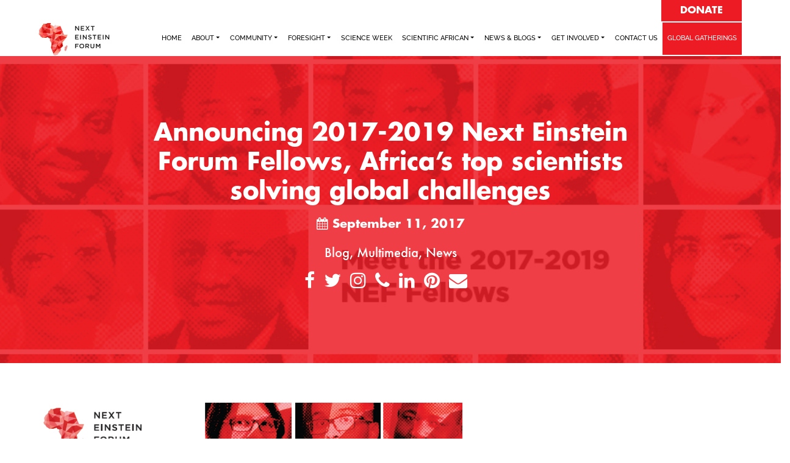

--- FILE ---
content_type: text/html; charset=UTF-8
request_url: https://ambassadors.nef.org/2017/09/11/announcing-2017-2019-next-einstein-forum-fellows-africas-top-scientists-solving-global-challenges/
body_size: 16761
content:
<!DOCTYPE html>
<html lang="en-US">
<head>
	
	<!-- Global site tag (gtag.js) - Google Analytics -->
<script async src="https://www.googletagmanager.com/gtag/js?id=UA-132208660-28"></script>
<script>
  window.dataLayer = window.dataLayer || [];
  function gtag(){dataLayer.push(arguments);}
  gtag('js', new Date());

  gtag('config', 'UA-132208660-28');
</script>

	
	<meta charset="UTF-8">
	<meta name="viewport" content="width=device-width, initial-scale=1, shrink-to-fit=no">
	<meta name="mobile-web-app-capable" content="yes">
	<meta name="apple-mobile-web-app-capable" content="yes">
	<meta name="apple-mobile-web-app-title" content="Next Einstein Forum - ">
	<link rel="profile" href="http://gmpg.org/xfn/11">
	<link rel="pingback" href="https://ambassadors.nef.org/xmlrpc.php">
	<title>Announcing 2017-2019 Next Einstein Forum Fellows, Africa’s top scientists solving global challenges &#8211; Next Einstein Forum</title>
<meta name='robots' content='max-image-preview:large' />
<link rel='dns-prefetch' href='//cdnjs.cloudflare.com' />
<link rel='dns-prefetch' href='//code.jquery.com' />
<link rel='dns-prefetch' href='//maxcdn.bootstrapcdn.com' />
<link rel="alternate" type="application/rss+xml" title="Next Einstein Forum &raquo; Feed" href="https://ambassadors.nef.org/feed/" />
<link rel="alternate" type="application/rss+xml" title="Next Einstein Forum &raquo; Comments Feed" href="https://ambassadors.nef.org/comments/feed/" />
<link rel="alternate" title="oEmbed (JSON)" type="application/json+oembed" href="https://ambassadors.nef.org/wp-json/oembed/1.0/embed?url=https%3A%2F%2Fambassadors.nef.org%2F2017%2F09%2F11%2Fannouncing-2017-2019-next-einstein-forum-fellows-africas-top-scientists-solving-global-challenges%2F" />
<link rel="alternate" title="oEmbed (XML)" type="text/xml+oembed" href="https://ambassadors.nef.org/wp-json/oembed/1.0/embed?url=https%3A%2F%2Fambassadors.nef.org%2F2017%2F09%2F11%2Fannouncing-2017-2019-next-einstein-forum-fellows-africas-top-scientists-solving-global-challenges%2F&#038;format=xml" />
<style id='wp-img-auto-sizes-contain-inline-css'>
img:is([sizes=auto i],[sizes^="auto," i]){contain-intrinsic-size:3000px 1500px}
/*# sourceURL=wp-img-auto-sizes-contain-inline-css */
</style>
<link rel='stylesheet' id='apply-online-BS-css' href='https://ambassadors.nef.org/wp-content/plugins/apply-online/public/css/bootstrap.min.css?ver=1.9.93' media='all' />
<link rel='stylesheet' id='jquery-ui-css-css' href='https://code.jquery.com/ui/1.12.1/themes/base/jquery-ui.css?ver=6.9' media='all' />
<link rel='stylesheet' id='apply-online-css' href='https://ambassadors.nef.org/wp-content/plugins/apply-online/public/css/applyonline-public.css?ver=1.9.93' media='all' />
<link rel='stylesheet' id='sweetalert2-css' href='https://ambassadors.nef.org/wp-content/plugins/user-registration/assets/css/sweetalert2/sweetalert2.min.css?ver=10.16.7' media='all' />
<link rel='stylesheet' id='user-registration-general-css' href='https://ambassadors.nef.org/wp-content/plugins/user-registration/assets/css/user-registration.css?ver=2.2.1' media='all' />
<link rel='stylesheet' id='user-registration-smallscreen-css' href='https://ambassadors.nef.org/wp-content/plugins/user-registration/assets/css/user-registration-smallscreen.css?ver=2.2.1' media='only screen and (max-width: 768px)' />
<link rel='stylesheet' id='user-registration-my-account-layout-css' href='https://ambassadors.nef.org/wp-content/plugins/user-registration/assets/css/my-account-layout.css?ver=2.2.1' media='all' />
<link rel='stylesheet' id='dashicons-css' href='https://ambassadors.nef.org/wp-includes/css/dashicons.min.css?ver=6.9' media='all' />
<style id='wp-emoji-styles-inline-css'>

	img.wp-smiley, img.emoji {
		display: inline !important;
		border: none !important;
		box-shadow: none !important;
		height: 1em !important;
		width: 1em !important;
		margin: 0 0.07em !important;
		vertical-align: -0.1em !important;
		background: none !important;
		padding: 0 !important;
	}
/*# sourceURL=wp-emoji-styles-inline-css */
</style>
<style id='wp-block-library-inline-css'>
:root{--wp-block-synced-color:#7a00df;--wp-block-synced-color--rgb:122,0,223;--wp-bound-block-color:var(--wp-block-synced-color);--wp-editor-canvas-background:#ddd;--wp-admin-theme-color:#007cba;--wp-admin-theme-color--rgb:0,124,186;--wp-admin-theme-color-darker-10:#006ba1;--wp-admin-theme-color-darker-10--rgb:0,107,160.5;--wp-admin-theme-color-darker-20:#005a87;--wp-admin-theme-color-darker-20--rgb:0,90,135;--wp-admin-border-width-focus:2px}@media (min-resolution:192dpi){:root{--wp-admin-border-width-focus:1.5px}}.wp-element-button{cursor:pointer}:root .has-very-light-gray-background-color{background-color:#eee}:root .has-very-dark-gray-background-color{background-color:#313131}:root .has-very-light-gray-color{color:#eee}:root .has-very-dark-gray-color{color:#313131}:root .has-vivid-green-cyan-to-vivid-cyan-blue-gradient-background{background:linear-gradient(135deg,#00d084,#0693e3)}:root .has-purple-crush-gradient-background{background:linear-gradient(135deg,#34e2e4,#4721fb 50%,#ab1dfe)}:root .has-hazy-dawn-gradient-background{background:linear-gradient(135deg,#faaca8,#dad0ec)}:root .has-subdued-olive-gradient-background{background:linear-gradient(135deg,#fafae1,#67a671)}:root .has-atomic-cream-gradient-background{background:linear-gradient(135deg,#fdd79a,#004a59)}:root .has-nightshade-gradient-background{background:linear-gradient(135deg,#330968,#31cdcf)}:root .has-midnight-gradient-background{background:linear-gradient(135deg,#020381,#2874fc)}:root{--wp--preset--font-size--normal:16px;--wp--preset--font-size--huge:42px}.has-regular-font-size{font-size:1em}.has-larger-font-size{font-size:2.625em}.has-normal-font-size{font-size:var(--wp--preset--font-size--normal)}.has-huge-font-size{font-size:var(--wp--preset--font-size--huge)}.has-text-align-center{text-align:center}.has-text-align-left{text-align:left}.has-text-align-right{text-align:right}.has-fit-text{white-space:nowrap!important}#end-resizable-editor-section{display:none}.aligncenter{clear:both}.items-justified-left{justify-content:flex-start}.items-justified-center{justify-content:center}.items-justified-right{justify-content:flex-end}.items-justified-space-between{justify-content:space-between}.screen-reader-text{border:0;clip-path:inset(50%);height:1px;margin:-1px;overflow:hidden;padding:0;position:absolute;width:1px;word-wrap:normal!important}.screen-reader-text:focus{background-color:#ddd;clip-path:none;color:#444;display:block;font-size:1em;height:auto;left:5px;line-height:normal;padding:15px 23px 14px;text-decoration:none;top:5px;width:auto;z-index:100000}html :where(.has-border-color){border-style:solid}html :where([style*=border-top-color]){border-top-style:solid}html :where([style*=border-right-color]){border-right-style:solid}html :where([style*=border-bottom-color]){border-bottom-style:solid}html :where([style*=border-left-color]){border-left-style:solid}html :where([style*=border-width]){border-style:solid}html :where([style*=border-top-width]){border-top-style:solid}html :where([style*=border-right-width]){border-right-style:solid}html :where([style*=border-bottom-width]){border-bottom-style:solid}html :where([style*=border-left-width]){border-left-style:solid}html :where(img[class*=wp-image-]){height:auto;max-width:100%}:where(figure){margin:0 0 1em}html :where(.is-position-sticky){--wp-admin--admin-bar--position-offset:var(--wp-admin--admin-bar--height,0px)}@media screen and (max-width:600px){html :where(.is-position-sticky){--wp-admin--admin-bar--position-offset:0px}}

/*# sourceURL=wp-block-library-inline-css */
</style><style id='wp-block-image-inline-css'>
.wp-block-image>a,.wp-block-image>figure>a{display:inline-block}.wp-block-image img{box-sizing:border-box;height:auto;max-width:100%;vertical-align:bottom}@media not (prefers-reduced-motion){.wp-block-image img.hide{visibility:hidden}.wp-block-image img.show{animation:show-content-image .4s}}.wp-block-image[style*=border-radius] img,.wp-block-image[style*=border-radius]>a{border-radius:inherit}.wp-block-image.has-custom-border img{box-sizing:border-box}.wp-block-image.aligncenter{text-align:center}.wp-block-image.alignfull>a,.wp-block-image.alignwide>a{width:100%}.wp-block-image.alignfull img,.wp-block-image.alignwide img{height:auto;width:100%}.wp-block-image .aligncenter,.wp-block-image .alignleft,.wp-block-image .alignright,.wp-block-image.aligncenter,.wp-block-image.alignleft,.wp-block-image.alignright{display:table}.wp-block-image .aligncenter>figcaption,.wp-block-image .alignleft>figcaption,.wp-block-image .alignright>figcaption,.wp-block-image.aligncenter>figcaption,.wp-block-image.alignleft>figcaption,.wp-block-image.alignright>figcaption{caption-side:bottom;display:table-caption}.wp-block-image .alignleft{float:left;margin:.5em 1em .5em 0}.wp-block-image .alignright{float:right;margin:.5em 0 .5em 1em}.wp-block-image .aligncenter{margin-left:auto;margin-right:auto}.wp-block-image :where(figcaption){margin-bottom:1em;margin-top:.5em}.wp-block-image.is-style-circle-mask img{border-radius:9999px}@supports ((-webkit-mask-image:none) or (mask-image:none)) or (-webkit-mask-image:none){.wp-block-image.is-style-circle-mask img{border-radius:0;-webkit-mask-image:url('data:image/svg+xml;utf8,<svg viewBox="0 0 100 100" xmlns="http://www.w3.org/2000/svg"><circle cx="50" cy="50" r="50"/></svg>');mask-image:url('data:image/svg+xml;utf8,<svg viewBox="0 0 100 100" xmlns="http://www.w3.org/2000/svg"><circle cx="50" cy="50" r="50"/></svg>');mask-mode:alpha;-webkit-mask-position:center;mask-position:center;-webkit-mask-repeat:no-repeat;mask-repeat:no-repeat;-webkit-mask-size:contain;mask-size:contain}}:root :where(.wp-block-image.is-style-rounded img,.wp-block-image .is-style-rounded img){border-radius:9999px}.wp-block-image figure{margin:0}.wp-lightbox-container{display:flex;flex-direction:column;position:relative}.wp-lightbox-container img{cursor:zoom-in}.wp-lightbox-container img:hover+button{opacity:1}.wp-lightbox-container button{align-items:center;backdrop-filter:blur(16px) saturate(180%);background-color:#5a5a5a40;border:none;border-radius:4px;cursor:zoom-in;display:flex;height:20px;justify-content:center;opacity:0;padding:0;position:absolute;right:16px;text-align:center;top:16px;width:20px;z-index:100}@media not (prefers-reduced-motion){.wp-lightbox-container button{transition:opacity .2s ease}}.wp-lightbox-container button:focus-visible{outline:3px auto #5a5a5a40;outline:3px auto -webkit-focus-ring-color;outline-offset:3px}.wp-lightbox-container button:hover{cursor:pointer;opacity:1}.wp-lightbox-container button:focus{opacity:1}.wp-lightbox-container button:focus,.wp-lightbox-container button:hover,.wp-lightbox-container button:not(:hover):not(:active):not(.has-background){background-color:#5a5a5a40;border:none}.wp-lightbox-overlay{box-sizing:border-box;cursor:zoom-out;height:100vh;left:0;overflow:hidden;position:fixed;top:0;visibility:hidden;width:100%;z-index:100000}.wp-lightbox-overlay .close-button{align-items:center;cursor:pointer;display:flex;justify-content:center;min-height:40px;min-width:40px;padding:0;position:absolute;right:calc(env(safe-area-inset-right) + 16px);top:calc(env(safe-area-inset-top) + 16px);z-index:5000000}.wp-lightbox-overlay .close-button:focus,.wp-lightbox-overlay .close-button:hover,.wp-lightbox-overlay .close-button:not(:hover):not(:active):not(.has-background){background:none;border:none}.wp-lightbox-overlay .lightbox-image-container{height:var(--wp--lightbox-container-height);left:50%;overflow:hidden;position:absolute;top:50%;transform:translate(-50%,-50%);transform-origin:top left;width:var(--wp--lightbox-container-width);z-index:9999999999}.wp-lightbox-overlay .wp-block-image{align-items:center;box-sizing:border-box;display:flex;height:100%;justify-content:center;margin:0;position:relative;transform-origin:0 0;width:100%;z-index:3000000}.wp-lightbox-overlay .wp-block-image img{height:var(--wp--lightbox-image-height);min-height:var(--wp--lightbox-image-height);min-width:var(--wp--lightbox-image-width);width:var(--wp--lightbox-image-width)}.wp-lightbox-overlay .wp-block-image figcaption{display:none}.wp-lightbox-overlay button{background:none;border:none}.wp-lightbox-overlay .scrim{background-color:#fff;height:100%;opacity:.9;position:absolute;width:100%;z-index:2000000}.wp-lightbox-overlay.active{visibility:visible}@media not (prefers-reduced-motion){.wp-lightbox-overlay.active{animation:turn-on-visibility .25s both}.wp-lightbox-overlay.active img{animation:turn-on-visibility .35s both}.wp-lightbox-overlay.show-closing-animation:not(.active){animation:turn-off-visibility .35s both}.wp-lightbox-overlay.show-closing-animation:not(.active) img{animation:turn-off-visibility .25s both}.wp-lightbox-overlay.zoom.active{animation:none;opacity:1;visibility:visible}.wp-lightbox-overlay.zoom.active .lightbox-image-container{animation:lightbox-zoom-in .4s}.wp-lightbox-overlay.zoom.active .lightbox-image-container img{animation:none}.wp-lightbox-overlay.zoom.active .scrim{animation:turn-on-visibility .4s forwards}.wp-lightbox-overlay.zoom.show-closing-animation:not(.active){animation:none}.wp-lightbox-overlay.zoom.show-closing-animation:not(.active) .lightbox-image-container{animation:lightbox-zoom-out .4s}.wp-lightbox-overlay.zoom.show-closing-animation:not(.active) .lightbox-image-container img{animation:none}.wp-lightbox-overlay.zoom.show-closing-animation:not(.active) .scrim{animation:turn-off-visibility .4s forwards}}@keyframes show-content-image{0%{visibility:hidden}99%{visibility:hidden}to{visibility:visible}}@keyframes turn-on-visibility{0%{opacity:0}to{opacity:1}}@keyframes turn-off-visibility{0%{opacity:1;visibility:visible}99%{opacity:0;visibility:visible}to{opacity:0;visibility:hidden}}@keyframes lightbox-zoom-in{0%{transform:translate(calc((-100vw + var(--wp--lightbox-scrollbar-width))/2 + var(--wp--lightbox-initial-left-position)),calc(-50vh + var(--wp--lightbox-initial-top-position))) scale(var(--wp--lightbox-scale))}to{transform:translate(-50%,-50%) scale(1)}}@keyframes lightbox-zoom-out{0%{transform:translate(-50%,-50%) scale(1);visibility:visible}99%{visibility:visible}to{transform:translate(calc((-100vw + var(--wp--lightbox-scrollbar-width))/2 + var(--wp--lightbox-initial-left-position)),calc(-50vh + var(--wp--lightbox-initial-top-position))) scale(var(--wp--lightbox-scale));visibility:hidden}}
/*# sourceURL=https://ambassadors.nef.org/wp-includes/blocks/image/style.min.css */
</style>
<style id='wp-block-list-inline-css'>
ol,ul{box-sizing:border-box}:root :where(.wp-block-list.has-background){padding:1.25em 2.375em}
/*# sourceURL=https://ambassadors.nef.org/wp-includes/blocks/list/style.min.css */
</style>
<style id='wp-block-paragraph-inline-css'>
.is-small-text{font-size:.875em}.is-regular-text{font-size:1em}.is-large-text{font-size:2.25em}.is-larger-text{font-size:3em}.has-drop-cap:not(:focus):first-letter{float:left;font-size:8.4em;font-style:normal;font-weight:100;line-height:.68;margin:.05em .1em 0 0;text-transform:uppercase}body.rtl .has-drop-cap:not(:focus):first-letter{float:none;margin-left:.1em}p.has-drop-cap.has-background{overflow:hidden}:root :where(p.has-background){padding:1.25em 2.375em}:where(p.has-text-color:not(.has-link-color)) a{color:inherit}p.has-text-align-left[style*="writing-mode:vertical-lr"],p.has-text-align-right[style*="writing-mode:vertical-rl"]{rotate:180deg}
/*# sourceURL=https://ambassadors.nef.org/wp-includes/blocks/paragraph/style.min.css */
</style>
<style id='global-styles-inline-css'>
:root{--wp--preset--aspect-ratio--square: 1;--wp--preset--aspect-ratio--4-3: 4/3;--wp--preset--aspect-ratio--3-4: 3/4;--wp--preset--aspect-ratio--3-2: 3/2;--wp--preset--aspect-ratio--2-3: 2/3;--wp--preset--aspect-ratio--16-9: 16/9;--wp--preset--aspect-ratio--9-16: 9/16;--wp--preset--color--black: #000000;--wp--preset--color--cyan-bluish-gray: #abb8c3;--wp--preset--color--white: #fff;--wp--preset--color--pale-pink: #f78da7;--wp--preset--color--vivid-red: #cf2e2e;--wp--preset--color--luminous-vivid-orange: #ff6900;--wp--preset--color--luminous-vivid-amber: #fcb900;--wp--preset--color--light-green-cyan: #7bdcb5;--wp--preset--color--vivid-green-cyan: #00d084;--wp--preset--color--pale-cyan-blue: #8ed1fc;--wp--preset--color--vivid-cyan-blue: #0693e3;--wp--preset--color--vivid-purple: #9b51e0;--wp--preset--color--blue: #0d6efd;--wp--preset--color--indigo: #6610f2;--wp--preset--color--purple: #5533ff;--wp--preset--color--pink: #d63384;--wp--preset--color--red: #dc3545;--wp--preset--color--orange: #fd7e14;--wp--preset--color--yellow: #ffc107;--wp--preset--color--green: #198754;--wp--preset--color--teal: #20c997;--wp--preset--color--cyan: #0dcaf0;--wp--preset--color--gray: #6c757d;--wp--preset--color--gray-dark: #343a40;--wp--preset--gradient--vivid-cyan-blue-to-vivid-purple: linear-gradient(135deg,rgb(6,147,227) 0%,rgb(155,81,224) 100%);--wp--preset--gradient--light-green-cyan-to-vivid-green-cyan: linear-gradient(135deg,rgb(122,220,180) 0%,rgb(0,208,130) 100%);--wp--preset--gradient--luminous-vivid-amber-to-luminous-vivid-orange: linear-gradient(135deg,rgb(252,185,0) 0%,rgb(255,105,0) 100%);--wp--preset--gradient--luminous-vivid-orange-to-vivid-red: linear-gradient(135deg,rgb(255,105,0) 0%,rgb(207,46,46) 100%);--wp--preset--gradient--very-light-gray-to-cyan-bluish-gray: linear-gradient(135deg,rgb(238,238,238) 0%,rgb(169,184,195) 100%);--wp--preset--gradient--cool-to-warm-spectrum: linear-gradient(135deg,rgb(74,234,220) 0%,rgb(151,120,209) 20%,rgb(207,42,186) 40%,rgb(238,44,130) 60%,rgb(251,105,98) 80%,rgb(254,248,76) 100%);--wp--preset--gradient--blush-light-purple: linear-gradient(135deg,rgb(255,206,236) 0%,rgb(152,150,240) 100%);--wp--preset--gradient--blush-bordeaux: linear-gradient(135deg,rgb(254,205,165) 0%,rgb(254,45,45) 50%,rgb(107,0,62) 100%);--wp--preset--gradient--luminous-dusk: linear-gradient(135deg,rgb(255,203,112) 0%,rgb(199,81,192) 50%,rgb(65,88,208) 100%);--wp--preset--gradient--pale-ocean: linear-gradient(135deg,rgb(255,245,203) 0%,rgb(182,227,212) 50%,rgb(51,167,181) 100%);--wp--preset--gradient--electric-grass: linear-gradient(135deg,rgb(202,248,128) 0%,rgb(113,206,126) 100%);--wp--preset--gradient--midnight: linear-gradient(135deg,rgb(2,3,129) 0%,rgb(40,116,252) 100%);--wp--preset--font-size--small: 13px;--wp--preset--font-size--medium: 20px;--wp--preset--font-size--large: 36px;--wp--preset--font-size--x-large: 42px;--wp--preset--spacing--20: 0.44rem;--wp--preset--spacing--30: 0.67rem;--wp--preset--spacing--40: 1rem;--wp--preset--spacing--50: 1.5rem;--wp--preset--spacing--60: 2.25rem;--wp--preset--spacing--70: 3.38rem;--wp--preset--spacing--80: 5.06rem;--wp--preset--shadow--natural: 6px 6px 9px rgba(0, 0, 0, 0.2);--wp--preset--shadow--deep: 12px 12px 50px rgba(0, 0, 0, 0.4);--wp--preset--shadow--sharp: 6px 6px 0px rgba(0, 0, 0, 0.2);--wp--preset--shadow--outlined: 6px 6px 0px -3px rgb(255, 255, 255), 6px 6px rgb(0, 0, 0);--wp--preset--shadow--crisp: 6px 6px 0px rgb(0, 0, 0);}:where(.is-layout-flex){gap: 0.5em;}:where(.is-layout-grid){gap: 0.5em;}body .is-layout-flex{display: flex;}.is-layout-flex{flex-wrap: wrap;align-items: center;}.is-layout-flex > :is(*, div){margin: 0;}body .is-layout-grid{display: grid;}.is-layout-grid > :is(*, div){margin: 0;}:where(.wp-block-columns.is-layout-flex){gap: 2em;}:where(.wp-block-columns.is-layout-grid){gap: 2em;}:where(.wp-block-post-template.is-layout-flex){gap: 1.25em;}:where(.wp-block-post-template.is-layout-grid){gap: 1.25em;}.has-black-color{color: var(--wp--preset--color--black) !important;}.has-cyan-bluish-gray-color{color: var(--wp--preset--color--cyan-bluish-gray) !important;}.has-white-color{color: var(--wp--preset--color--white) !important;}.has-pale-pink-color{color: var(--wp--preset--color--pale-pink) !important;}.has-vivid-red-color{color: var(--wp--preset--color--vivid-red) !important;}.has-luminous-vivid-orange-color{color: var(--wp--preset--color--luminous-vivid-orange) !important;}.has-luminous-vivid-amber-color{color: var(--wp--preset--color--luminous-vivid-amber) !important;}.has-light-green-cyan-color{color: var(--wp--preset--color--light-green-cyan) !important;}.has-vivid-green-cyan-color{color: var(--wp--preset--color--vivid-green-cyan) !important;}.has-pale-cyan-blue-color{color: var(--wp--preset--color--pale-cyan-blue) !important;}.has-vivid-cyan-blue-color{color: var(--wp--preset--color--vivid-cyan-blue) !important;}.has-vivid-purple-color{color: var(--wp--preset--color--vivid-purple) !important;}.has-black-background-color{background-color: var(--wp--preset--color--black) !important;}.has-cyan-bluish-gray-background-color{background-color: var(--wp--preset--color--cyan-bluish-gray) !important;}.has-white-background-color{background-color: var(--wp--preset--color--white) !important;}.has-pale-pink-background-color{background-color: var(--wp--preset--color--pale-pink) !important;}.has-vivid-red-background-color{background-color: var(--wp--preset--color--vivid-red) !important;}.has-luminous-vivid-orange-background-color{background-color: var(--wp--preset--color--luminous-vivid-orange) !important;}.has-luminous-vivid-amber-background-color{background-color: var(--wp--preset--color--luminous-vivid-amber) !important;}.has-light-green-cyan-background-color{background-color: var(--wp--preset--color--light-green-cyan) !important;}.has-vivid-green-cyan-background-color{background-color: var(--wp--preset--color--vivid-green-cyan) !important;}.has-pale-cyan-blue-background-color{background-color: var(--wp--preset--color--pale-cyan-blue) !important;}.has-vivid-cyan-blue-background-color{background-color: var(--wp--preset--color--vivid-cyan-blue) !important;}.has-vivid-purple-background-color{background-color: var(--wp--preset--color--vivid-purple) !important;}.has-black-border-color{border-color: var(--wp--preset--color--black) !important;}.has-cyan-bluish-gray-border-color{border-color: var(--wp--preset--color--cyan-bluish-gray) !important;}.has-white-border-color{border-color: var(--wp--preset--color--white) !important;}.has-pale-pink-border-color{border-color: var(--wp--preset--color--pale-pink) !important;}.has-vivid-red-border-color{border-color: var(--wp--preset--color--vivid-red) !important;}.has-luminous-vivid-orange-border-color{border-color: var(--wp--preset--color--luminous-vivid-orange) !important;}.has-luminous-vivid-amber-border-color{border-color: var(--wp--preset--color--luminous-vivid-amber) !important;}.has-light-green-cyan-border-color{border-color: var(--wp--preset--color--light-green-cyan) !important;}.has-vivid-green-cyan-border-color{border-color: var(--wp--preset--color--vivid-green-cyan) !important;}.has-pale-cyan-blue-border-color{border-color: var(--wp--preset--color--pale-cyan-blue) !important;}.has-vivid-cyan-blue-border-color{border-color: var(--wp--preset--color--vivid-cyan-blue) !important;}.has-vivid-purple-border-color{border-color: var(--wp--preset--color--vivid-purple) !important;}.has-vivid-cyan-blue-to-vivid-purple-gradient-background{background: var(--wp--preset--gradient--vivid-cyan-blue-to-vivid-purple) !important;}.has-light-green-cyan-to-vivid-green-cyan-gradient-background{background: var(--wp--preset--gradient--light-green-cyan-to-vivid-green-cyan) !important;}.has-luminous-vivid-amber-to-luminous-vivid-orange-gradient-background{background: var(--wp--preset--gradient--luminous-vivid-amber-to-luminous-vivid-orange) !important;}.has-luminous-vivid-orange-to-vivid-red-gradient-background{background: var(--wp--preset--gradient--luminous-vivid-orange-to-vivid-red) !important;}.has-very-light-gray-to-cyan-bluish-gray-gradient-background{background: var(--wp--preset--gradient--very-light-gray-to-cyan-bluish-gray) !important;}.has-cool-to-warm-spectrum-gradient-background{background: var(--wp--preset--gradient--cool-to-warm-spectrum) !important;}.has-blush-light-purple-gradient-background{background: var(--wp--preset--gradient--blush-light-purple) !important;}.has-blush-bordeaux-gradient-background{background: var(--wp--preset--gradient--blush-bordeaux) !important;}.has-luminous-dusk-gradient-background{background: var(--wp--preset--gradient--luminous-dusk) !important;}.has-pale-ocean-gradient-background{background: var(--wp--preset--gradient--pale-ocean) !important;}.has-electric-grass-gradient-background{background: var(--wp--preset--gradient--electric-grass) !important;}.has-midnight-gradient-background{background: var(--wp--preset--gradient--midnight) !important;}.has-small-font-size{font-size: var(--wp--preset--font-size--small) !important;}.has-medium-font-size{font-size: var(--wp--preset--font-size--medium) !important;}.has-large-font-size{font-size: var(--wp--preset--font-size--large) !important;}.has-x-large-font-size{font-size: var(--wp--preset--font-size--x-large) !important;}
/*# sourceURL=global-styles-inline-css */
</style>

<style id='classic-theme-styles-inline-css'>
/*! This file is auto-generated */
.wp-block-button__link{color:#fff;background-color:#32373c;border-radius:9999px;box-shadow:none;text-decoration:none;padding:calc(.667em + 2px) calc(1.333em + 2px);font-size:1.125em}.wp-block-file__button{background:#32373c;color:#fff;text-decoration:none}
/*# sourceURL=/wp-includes/css/classic-themes.min.css */
</style>
<link rel='stylesheet' id='applyonline-um-css' href='https://ambassadors.nef.org/wp-content/plugins/applyonline-tracker/public/css/applyonline-um-public.css?ver=1.5.1' media='all' />
<link rel='stylesheet' id='ctf_styles-css' href='https://ambassadors.nef.org/wp-content/plugins/custom-twitter-feeds/css/ctf-styles.min.css?ver=2.0.3' media='all' />
<link rel='stylesheet' id='codeclouds-mp-css-css' href='https://cdnjs.cloudflare.com/ajax/libs/magnific-popup.js/1.1.0/magnific-popup.min.css' media='all' />
<link rel='stylesheet' id='fs-frontend-css-css' href='https://ambassadors.nef.org/wp-content/plugins/flickr-stream/css/frontend.min.css?ver=1.3' media='all' />
<link rel='stylesheet' id='wp-preloader-style-css' href='https://ambassadors.nef.org/wp-content/plugins/wp-preloader/css/style.css?ver=6.9' media='all' />
<link rel='stylesheet' id='child-understrap-styles-css' href='https://ambassadors.nef.org/wp-content/themes/understrap-child/css/child-theme.min.css?ver=0.5.5' media='all' />
<link rel='stylesheet' id='animate-css' href='https://ambassadors.nef.org/wp-content/themes/understrap-child/css/animate.css?ver=6.9' media='all' />
<link rel='stylesheet' id='extra-css' href='https://ambassadors.nef.org/wp-content/themes/understrap-child/css/extra.css?ver=6.9' media='all' />
<link rel='stylesheet' id='cff-css' href='https://ambassadors.nef.org/wp-content/plugins/custom-facebook-feed/assets/css/cff-style.min.css?ver=4.1.5' media='all' />
<link rel='stylesheet' id='sb-font-awesome-css' href='https://maxcdn.bootstrapcdn.com/font-awesome/4.7.0/css/font-awesome.min.css?ver=6.9' media='all' />
<script src="https://ambassadors.nef.org/wp-includes/js/jquery/jquery.min.js?ver=3.7.1" id="jquery-core-js"></script>
<script src="https://ambassadors.nef.org/wp-includes/js/jquery/jquery-migrate.min.js?ver=3.4.1" id="jquery-migrate-js"></script>
<script src="https://ambassadors.nef.org/wp-includes/js/jquery/ui/core.min.js?ver=1.13.3" id="jquery-ui-core-js"></script>
<script src="https://ambassadors.nef.org/wp-includes/js/jquery/ui/datepicker.min.js?ver=1.13.3" id="jquery-ui-datepicker-js"></script>
<script id="jquery-ui-datepicker-js-after">
jQuery(function(jQuery){jQuery.datepicker.setDefaults({"closeText":"Close","currentText":"Today","monthNames":["January","February","March","April","May","June","July","August","September","October","November","December"],"monthNamesShort":["Jan","Feb","Mar","Apr","May","Jun","Jul","Aug","Sep","Oct","Nov","Dec"],"nextText":"Next","prevText":"Previous","dayNames":["Sunday","Monday","Tuesday","Wednesday","Thursday","Friday","Saturday"],"dayNamesShort":["Sun","Mon","Tue","Wed","Thu","Fri","Sat"],"dayNamesMin":["S","M","T","W","T","F","S"],"dateFormat":"MM d, yy","firstDay":1,"isRTL":false});});
//# sourceURL=jquery-ui-datepicker-js-after
</script>
<script id="apply-online-js-extra">
var aol_public = {"ajaxurl":"https://ambassadors.nef.org/wp-admin/admin-ajax.php","date_format":"dd-mm-yy"};
//# sourceURL=apply-online-js-extra
</script>
<script src="https://ambassadors.nef.org/wp-content/plugins/apply-online/public/js/applyonline-public.js?ver=1.9.93" id="apply-online-js"></script>
<script src="https://ambassadors.nef.org/wp-content/plugins/applyonline-tracker/public/js/applyonline-um-public.js?ver=1.5.1" id="applyonline-um-js"></script>
<script src="https://ambassadors.nef.org/wp-content/plugins/applyonline-tracker/public/js/timer.jquery.min.js?ver=1.5.1" id="aol_timer-js"></script>
<script src="https://ambassadors.nef.org/wp-content/plugins/wp-preloader/js/script.js?ver=1" id="wp-preloader-script-js"></script>
<script src="https://ambassadors.nef.org/wp-content/plugins/wpo365-login/apps/dist/pintra-redirect.js?ver=21.8" id="pintraredirectjs-js" async></script>
<script src="https://ambassadors.nef.org/wp-content/themes/understrap-child/js/ui.js?ver=6.9" id="ui-js"></script>
<link rel="https://api.w.org/" href="https://ambassadors.nef.org/wp-json/" /><link rel="alternate" title="JSON" type="application/json" href="https://ambassadors.nef.org/wp-json/wp/v2/posts/514" /><link rel="EditURI" type="application/rsd+xml" title="RSD" href="https://ambassadors.nef.org/xmlrpc.php?rsd" />
<meta name="generator" content="WordPress 6.9" />
<link rel="canonical" href="https://ambassadors.nef.org/2017/09/11/announcing-2017-2019-next-einstein-forum-fellows-africas-top-scientists-solving-global-challenges/" />
<link rel='shortlink' href='https://ambassadors.nef.org/?p=514' />
<meta name="mobile-web-app-capable" content="yes">
<meta name="apple-mobile-web-app-capable" content="yes">
<meta name="apple-mobile-web-app-title" content="Next Einstein Forum - ">
<style>.recentcomments a{display:inline !important;padding:0 !important;margin:0 !important;}</style></head>
<!-- <div id="wp-preloader-container">
  <div id="wp-preloader-animation">&nbsp;</div>
</div>
<style> #wp-preloader-animation { background-image: url(https://ambassadors.nef.org/wp-content/uploads/2019/04/ezgif.com-optimize.gif);  } </style>
<style> #wp-preloader-container { background-color: #ffffff; } </style>
 -->

<body class="wp-singular post-template-default single single-post postid-514 single-format-standard wp-embed-responsive wp-theme-understrap wp-child-theme-understrap-child 1.9.93 1.9.93-apply-online user-registration-page group-blog understrap-no-sidebar">

<div class="site" id="page">


<div id="navbar-top">

<ul id="upper-nav-list">

<!-- <li id ="lang-select"> <a href="#"> EN </a> <a class="noclick"> | </a> <a href="#"> FR </a> </li> -->
<li id="upper-donate"> <a href="support-nef"> DONATE </a></li>

<!-- <li id ="upper-serach"><div class="header-search"> <div class="vertical-align"> <i class="fa fa-search"> </i>  </div> </div> </li> -->
 </ul>

 </div>	<!-- Your site title as branding in the menu -->
					
						
							<a class="navbar-brand logo-over" rel="home" href="https://ambassadors.nef.org/" title="Next Einstein Forum" itemprop="url"> <img src="https://ambassadors.nef.org/wp-content/themes/understrap-child/img/NEF-logo.jpg" class="img-fluid vertical-align" alt="" width="" height="" /></a>

						

					<!-- end custom logo -->

	<!-- ******************* The Navbar Area ******************* -->
	<div id="wrapper-navbar" class="animated4" itemscope itemtype="http://schema.org/WebSite">

		<a class="skip-link sr-only sr-only-focusable" href="#content">Skip to content</a>

		<nav class="navbar navbar-expand-lg navbar-dark dark-bg ">

		
					<!-- Your site title as branding in the menu -->
					
						
							<a class="navbar-brand" rel="home" href="https://ambassadors.nef.org/" title="Next Einstein Forum" itemprop="url"> <img src="https://ambassadors.nef.org/wp-content/themes/understrap-child/img/NEF-logo.jpg" class="img-fluid logo-under" alt="" width="" height="" /></a>

						

					<!-- end custom logo -->

				<button class="navbar-toggler" type="button" data-toggle="collapse" data-target="#navbarNavDropdown" aria-controls="navbarNavDropdown" aria-expanded="false" aria-label="Toggle navigation">
					<span class="navbar-toggler-icon">
						
						    <i class="fa fa-navicon"></i>

					</span>
				</button>


				
				<!-- The WordPress Menu goes here -->
				<div id="navbarNavDropdown" class="collapse navbar-collapse"><ul id="main-menu" class="navbar-nav ml-auto"><li itemscope="itemscope" itemtype="https://www.schema.org/SiteNavigationElement" id="menu-item-355" class="menu-item menu-item-type-post_type menu-item-object-page menu-item-home menu-item-355 nav-item"><a title="Home" href="https://ambassadors.nef.org/" class="nav-link">Home</a></li>
<li itemscope="itemscope" itemtype="https://www.schema.org/SiteNavigationElement" id="menu-item-380" class="menu-item menu-item-type-custom menu-item-object-custom menu-item-has-children dropdown menu-item-380 nav-item"><a title="ABOUT" href="#" data-toggle="dropdown" data-bs-toggle="dropdown" aria-haspopup="true" aria-expanded="false" class="dropdown-toggle nav-link" id="menu-item-dropdown-380">ABOUT</a>
<ul class="dropdown-menu" aria-labelledby="menu-item-dropdown-380" >
	<li itemscope="itemscope" itemtype="https://www.schema.org/SiteNavigationElement" id="menu-item-356" class="menu-item menu-item-type-post_type menu-item-object-page menu-item-356 nav-item"><a title="About" href="https://ambassadors.nef.org/about/" class="dropdown-item">About</a></li>
	<li itemscope="itemscope" itemtype="https://www.schema.org/SiteNavigationElement" id="menu-item-381" class="menu-item menu-item-type-post_type menu-item-object-page menu-item-381 nav-item"><a title="Governance" href="https://ambassadors.nef.org/governance/" class="dropdown-item">Governance</a></li>
	<li itemscope="itemscope" itemtype="https://www.schema.org/SiteNavigationElement" id="menu-item-382" class="menu-item menu-item-type-post_type menu-item-object-page menu-item-382 nav-item"><a title="Strategic Partners" href="https://ambassadors.nef.org/strategic-partners/" class="dropdown-item">Strategic Partners</a></li>
	<li itemscope="itemscope" itemtype="https://www.schema.org/SiteNavigationElement" id="menu-item-383" class="menu-item menu-item-type-post_type menu-item-object-page menu-item-383 nav-item"><a title="Supporters &#038; Partners" href="https://ambassadors.nef.org/supporters-partners/" class="dropdown-item">Supporters &#038; Partners</a></li>
</ul>
</li>
<li itemscope="itemscope" itemtype="https://www.schema.org/SiteNavigationElement" id="menu-item-384" class="menu-item menu-item-type-custom menu-item-object-custom menu-item-has-children dropdown menu-item-384 nav-item"><a title="COMMUNITY" href="#" data-toggle="dropdown" data-bs-toggle="dropdown" aria-haspopup="true" aria-expanded="false" class="dropdown-toggle nav-link" id="menu-item-dropdown-384">COMMUNITY</a>
<ul class="dropdown-menu" aria-labelledby="menu-item-dropdown-384" >
	<li itemscope="itemscope" itemtype="https://www.schema.org/SiteNavigationElement" id="menu-item-386" class="menu-item menu-item-type-post_type menu-item-object-page menu-item-386 nav-item"><a title="Community of Scientists" href="https://ambassadors.nef.org/community-of-scientists/" class="dropdown-item">Community of Scientists</a></li>
	<li itemscope="itemscope" itemtype="https://www.schema.org/SiteNavigationElement" id="menu-item-387" class="menu-item menu-item-type-post_type menu-item-object-page menu-item-has-children dropdown menu-item-387 nav-item"><a title="NEF Ambassadors Programme" href="https://ambassadors.nef.org/ambassadors/" class="dropdown-item">NEF Ambassadors Programme</a>
	<ul class="dropdown-menu" aria-labelledby="menu-item-dropdown-384" >
		<li itemscope="itemscope" itemtype="https://www.schema.org/SiteNavigationElement" id="menu-item-385" class="menu-item menu-item-type-post_type menu-item-object-page menu-item-385 nav-item"><a title="Ambassador Profiles" href="https://ambassadors.nef.org/ambassador-gallery/" class="dropdown-item">Ambassador Profiles</a></li>
	</ul>
</li>
	<li itemscope="itemscope" itemtype="https://www.schema.org/SiteNavigationElement" id="menu-item-388" class="menu-item menu-item-type-post_type menu-item-object-page menu-item-has-children dropdown menu-item-388 nav-item"><a title="NEF Fellows Programme" href="https://ambassadors.nef.org/nef-fellows-programme/" class="dropdown-item">NEF Fellows Programme</a>
	<ul class="dropdown-menu" aria-labelledby="menu-item-dropdown-384" >
		<li itemscope="itemscope" itemtype="https://www.schema.org/SiteNavigationElement" id="menu-item-649" class="menu-item menu-item-type-post_type menu-item-object-page menu-item-649 nav-item"><a title="NEF Fellows" href="https://ambassadors.nef.org/nef-fellows/" class="dropdown-item">NEF Fellows</a></li>
	</ul>
</li>
</ul>
</li>
<li itemscope="itemscope" itemtype="https://www.schema.org/SiteNavigationElement" id="menu-item-389" class="menu-item menu-item-type-custom menu-item-object-custom menu-item-has-children dropdown menu-item-389 nav-item"><a title="FORESIGHT" href="#" data-toggle="dropdown" data-bs-toggle="dropdown" aria-haspopup="true" aria-expanded="false" class="dropdown-toggle nav-link" id="menu-item-dropdown-389">FORESIGHT</a>
<ul class="dropdown-menu" aria-labelledby="menu-item-dropdown-389" >
	<li itemscope="itemscope" itemtype="https://www.schema.org/SiteNavigationElement" id="menu-item-2205" class="menu-item menu-item-type-post_type menu-item-object-page menu-item-2205 nav-item"><a title="Policy Institute" href="https://ambassadors.nef.org/policy-institute-b/" class="dropdown-item">Policy Institute</a></li>
</ul>
</li>
<li itemscope="itemscope" itemtype="https://www.schema.org/SiteNavigationElement" id="menu-item-395" class="menu-item menu-item-type-custom menu-item-object-custom menu-item-395 nav-item"><a title="SCIENCE WEEK" href="https://asw.nef.org/" class="nav-link">SCIENCE WEEK</a></li>
<li itemscope="itemscope" itemtype="https://www.schema.org/SiteNavigationElement" id="menu-item-397" class="menu-item menu-item-type-custom menu-item-object-custom menu-item-has-children dropdown menu-item-397 nav-item"><a title="SCIENTIFIC AFRICAN" href="#" data-toggle="dropdown" data-bs-toggle="dropdown" aria-haspopup="true" aria-expanded="false" class="dropdown-toggle nav-link" id="menu-item-dropdown-397">SCIENTIFIC AFRICAN</a>
<ul class="dropdown-menu" aria-labelledby="menu-item-dropdown-397" >
	<li itemscope="itemscope" itemtype="https://www.schema.org/SiteNavigationElement" id="menu-item-398" class="menu-item menu-item-type-post_type menu-item-object-page menu-item-398 nav-item"><a title="Scientific African" href="https://ambassadors.nef.org/scientific-african/" class="dropdown-item">Scientific African</a></li>
	<li itemscope="itemscope" itemtype="https://www.schema.org/SiteNavigationElement" id="menu-item-1462" class="menu-item menu-item-type-post_type menu-item-object-page menu-item-1462 nav-item"><a title="Scientific African Team" href="https://ambassadors.nef.org/scientifc-african-people/" class="dropdown-item">Scientific African Team</a></li>
</ul>
</li>
<li itemscope="itemscope" itemtype="https://www.schema.org/SiteNavigationElement" id="menu-item-399" class="menu-item menu-item-type-custom menu-item-object-custom menu-item-has-children dropdown menu-item-399 nav-item"><a title="NEWS &amp; BLOGS" href="#" data-toggle="dropdown" data-bs-toggle="dropdown" aria-haspopup="true" aria-expanded="false" class="dropdown-toggle nav-link" id="menu-item-dropdown-399">NEWS &#038; BLOGS</a>
<ul class="dropdown-menu" aria-labelledby="menu-item-dropdown-399" >
	<li itemscope="itemscope" itemtype="https://www.schema.org/SiteNavigationElement" id="menu-item-400" class="menu-item menu-item-type-post_type menu-item-object-page menu-item-has-children dropdown menu-item-400 nav-item"><a title="Newsroom" href="https://ambassadors.nef.org/discover-nef/" class="dropdown-item">Newsroom</a>
	<ul class="dropdown-menu" aria-labelledby="menu-item-dropdown-399" >
		<li itemscope="itemscope" itemtype="https://www.schema.org/SiteNavigationElement" id="menu-item-2004" class="menu-item menu-item-type-post_type menu-item-object-page menu-item-2004 nav-item"><a title="Blog" href="https://ambassadors.nef.org/discover-nef/" class="dropdown-item">Blog</a></li>
	</ul>
</li>
	<li itemscope="itemscope" itemtype="https://www.schema.org/SiteNavigationElement" id="menu-item-401" class="menu-item menu-item-type-post_type menu-item-object-page menu-item-401 nav-item"><a title="Press Office" href="https://ambassadors.nef.org/press-office/" class="dropdown-item">Press Office</a></li>
</ul>
</li>
<li itemscope="itemscope" itemtype="https://www.schema.org/SiteNavigationElement" id="menu-item-402" class="menu-item menu-item-type-custom menu-item-object-custom menu-item-has-children dropdown menu-item-402 nav-item"><a title="Get Involved" href="#" data-toggle="dropdown" data-bs-toggle="dropdown" aria-haspopup="true" aria-expanded="false" class="dropdown-toggle nav-link" id="menu-item-dropdown-402">Get Involved</a>
<ul class="dropdown-menu" aria-labelledby="menu-item-dropdown-402" >
	<li itemscope="itemscope" itemtype="https://www.schema.org/SiteNavigationElement" id="menu-item-406" class="menu-item menu-item-type-post_type menu-item-object-page menu-item-406 nav-item"><a title="Support NEF" href="https://ambassadors.nef.org/support-nef/" class="dropdown-item">Support NEF</a></li>
	<li itemscope="itemscope" itemtype="https://www.schema.org/SiteNavigationElement" id="menu-item-417" class="menu-item menu-item-type-post_type menu-item-object-page menu-item-417 nav-item"><a title="Become a NEF Ambassador" href="https://ambassadors.nef.org/become-a-nef-ambassador/" class="dropdown-item">Become a NEF Ambassador</a></li>
	<li itemscope="itemscope" itemtype="https://www.schema.org/SiteNavigationElement" id="menu-item-2132" class="menu-item menu-item-type-post_type menu-item-object-page menu-item-2132 nav-item"><a title="Become a NEF Fellow" href="https://ambassadors.nef.org/become-a-nef-fellow/" class="dropdown-item">Become a NEF Fellow</a></li>
	<li itemscope="itemscope" itemtype="https://www.schema.org/SiteNavigationElement" id="menu-item-403" class="menu-item menu-item-type-post_type menu-item-object-page menu-item-403 nav-item"><a title="Become a NEF Member" href="https://ambassadors.nef.org/become-a-nef-member/" class="dropdown-item">Become a NEF Member</a></li>
	<li itemscope="itemscope" itemtype="https://www.schema.org/SiteNavigationElement" id="menu-item-404" class="menu-item menu-item-type-post_type menu-item-object-page menu-item-404 nav-item"><a title="Intern at NEF" href="https://ambassadors.nef.org/intern-at-nef/" class="dropdown-item">Intern at NEF</a></li>
	<li itemscope="itemscope" itemtype="https://www.schema.org/SiteNavigationElement" id="menu-item-405" class="menu-item menu-item-type-post_type menu-item-object-page menu-item-405 nav-item"><a title="Sign Up for the NEF Newsletter" href="https://ambassadors.nef.org/sign-up/" class="dropdown-item">Sign Up for the NEF Newsletter</a></li>
</ul>
</li>
<li itemscope="itemscope" itemtype="https://www.schema.org/SiteNavigationElement" id="menu-item-1473" class="menu-item menu-item-type-post_type menu-item-object-page menu-item-1473 nav-item"><a title="Contact Us" href="https://ambassadors.nef.org/contact-us/" class="nav-link">Contact Us</a></li>
<li itemscope="itemscope" itemtype="https://www.schema.org/SiteNavigationElement" id="menu-item-2256" class="menu-item menu-item-type-custom menu-item-object-custom menu-item-2256 nav-item"><a title="GLOBAL GATHERINGS" href="http://gg2020.nef.org" class="nav-link">GLOBAL GATHERINGS</a></li>
</ul></div>			
<!-- 
<div id="main-menu-gg"> 

<a href="https://gg2020.nef.org"> GLOBAL GATHERINGS </a>
</div> -->
		</nav><!-- .site-navigation -->

	</div><!-- #wrapper-navbar end -->

<div class="wrapper" id="single-wrapper">

	<div class="container-fluid" id="content" tabindex="-1">

		<div class="row">

			<!-- Do the left sidebar check -->
			
<div class="col-md content-area" id="primary">

			<main class="site-main" id="main">

				
<article class="post-514 post type-post status-publish format-standard has-post-thumbnail hentry category-blog category-multimedia category-news" id="post-514">

	


	<header class="entry-header">

<div class="blog-header" style="background-image: url('https://ambassadors.nef.org/wp-content/uploads/2017/09/Meet-the-2017-2019-NEF-Fellows.png')">
	<div class="primary-overlay"> </div>
		





<div class="blog-post-banner vertical-align">
		<h1 class="entry-title white-text center-text">Announcing 2017-2019 Next Einstein Forum Fellows, Africa’s top scientists solving global challenges</h1>
		<div class="blog-post-meta"> 

			<p class="display white-text blog-date"><i class="fa fa-calendar white-text"> </i> September 11, 2017</p> 

		</div>

		<div class="blog-post-meta"> 

	<p class="display-secondary white-text"> <span class="display-secondary">  <a class="white-text" href="https://ambassadors.nef.org/category/blog/">Blog</a>, <a class="white-text" href="https://ambassadors.nef.org/category/multimedia/">Multimedia</a>, <a class="white-text" href="https://ambassadors.nef.org/category/news/">News</a> </p>

		</div>


       <div class="blog-social-menu"> 
           
           
           <ul class="blog-social-list"> 
           
           <li> <i class="fa fa-facebook"> </i> </li>
           <li> <i class="fa fa-twitter"> </i> </li>
           <li> <i class="fa fa-instagram"> </i> </li>
           
           <li> <i class="fa fa-phone"> </i> </li>
           
           <li> <i class="fa fa-linkedin"> </i>  </li>
           
           <li> <i class="fa fa-pinterest"> </i> </li>
           
           <li> <i class="fa fa-envelope"> </i> </li>
           
           
           </ul>
           
           </div>

</div>
</div>
		<div class="entry-meta">

			<span class="posted-on">Posted on <a href="https://ambassadors.nef.org/2017/09/11/announcing-2017-2019-next-einstein-forum-fellows-africas-top-scientists-solving-global-challenges/" rel="bookmark"><time class="entry-date published" datetime="2017-09-11T10:31:30+00:00">September 11, 2017</time><time class="updated" datetime="2019-04-30T23:23:40+00:00"> (April 30, 2019) </time></a></span><span class="byline"> by<span class="author vcard"> <a class="url fn n" href="https://ambassadors.nef.org/author/rael/">rael</a></span></span>
		</div><!-- .entry-meta -->

	</header><!-- .entry-header -->

	<img width="640" height="453" src="https://ambassadors.nef.org/wp-content/uploads/2017/09/Meet-the-2017-2019-NEF-Fellows.png" class="attachment-large size-large wp-post-image" alt="" decoding="async" fetchpriority="high" srcset="https://ambassadors.nef.org/wp-content/uploads/2017/09/Meet-the-2017-2019-NEF-Fellows.png 828w, https://ambassadors.nef.org/wp-content/uploads/2017/09/Meet-the-2017-2019-NEF-Fellows-300x212.png 300w, https://ambassadors.nef.org/wp-content/uploads/2017/09/Meet-the-2017-2019-NEF-Fellows-768x544.png 768w" sizes="(max-width: 640px) 100vw, 640px" />
	<div class="entry-content">


		
<figure class="wp-block-image"><img decoding="async" width="828" height="586" src="https://ambassadors.nef.org/wp-content/uploads/2019/04/Meet-the-2017-2019-NEF-Fellows.png" alt="" class="wp-image-515" srcset="https://ambassadors.nef.org/wp-content/uploads/2019/04/Meet-the-2017-2019-NEF-Fellows.png 828w, https://ambassadors.nef.org/wp-content/uploads/2019/04/Meet-the-2017-2019-NEF-Fellows-300x212.png 300w, https://ambassadors.nef.org/wp-content/uploads/2019/04/Meet-the-2017-2019-NEF-Fellows-768x544.png 768w" sizes="(max-width: 828px) 100vw, 828px" /></figure>



<p>Kigali, 12 September 2017 – The Next Einstein Forum (NEF) today announces its second Fellows Class, 16 scientists, all under 42 years of age, who are solving Africa’s and the world’s challenges. An initiative of the African Institute for Mathematical Sciences (AIMS) in partnership with the Robert Bosch Stiftung, the NEF will hold its second global forum for science in Kigali, Rwanda, under the patronage of H.E. President Paul Kagame.</p>



<p>Central to the NEF’s vision of propelling Africa onto the global scientific stage, the NEF Fellows will present their groundbreaking research at the NEF Global Gathering 2018, to be held on 26-28 March 2018, and help craft an exciting, high impact forum.</p>



<p>“Two years ago it was my great honor to announce the inaugural Fellows Class. Today again, I am excited to announce a brilliant NEF Fellows Class. The selected Fellows, six of whom are women, are doing cutting edge research in renewable energy, nanomaterials and nanotechnology, food security, regenerative medicine, cognitive systems related to fintech, cosmology, seismology etc. Beyond just theoretical research, our Fellows have developed impressive technologies from their research. We strongly believe their discoveries and initiatives, current and future, will solve global challenges in health, energy, climate change, education, agriculture to name a few,” said Mr. Thierry Zomahoun, President and CEO of AIMS and Chairman of the NEF.</p>



<figure class="wp-block-embed-youtube wp-block-embed is-type-video is-provider-youtube wp-embed-aspect-16-9 wp-has-aspect-ratio"><div class="wp-block-embed__wrapper">
<iframe title="Sneak peek: Meet some of the 2017-2019 NEF Fellows" width="640" height="360" src="https://www.youtube.com/embed/g1vsTq_TujE?feature=oembed" frameborder="0" allow="accelerometer; autoplay; clipboard-write; encrypted-media; gyroscope; picture-in-picture; web-share" referrerpolicy="strict-origin-when-cross-origin" allowfullscreen></iframe>
</div></figure>



<p>NEF Fellows are selected by a prestigious&nbsp;<a href="http://nef.org/about-us/spc/">Scientific Programme Committee</a>&nbsp;using a rigorous process that looks at academic and scientific qualifications including a strong publication record, patents, awards, and independently raised funds for research. Fellows also have to demonstrate the relevance and impact of their research/innovations to society as well as a passion for raising Africa’s scientific profile and inspiring the next generation of scientific leaders.</p>



<p>“I would like to thank the first Fellows Class who have used their tenure to publish high impact research, multiply collaborations among young researchers globally and mentor the next generation. Their active participation in crafting the program has improved the Fellows Programme. Together with this new Fellows’ class, they join the newly launched NEF Community of Scientists, an exclusive network that offers members opportunities for consulting, grants, research collaborations, speaking opportunities and career mentorship. In return, members will participate in national and continental policy formulation, cross-cutting research and innovation activities, lead public engagement around science and technology in Africa, and provide mentorship to early-career scientists and students,” said Mr. Zomahoun.</p>



<p>Meet the 2017-2019 NEF Fellows:</p>



<ul class="wp-block-list"><li><strong><a href="http://nef.org/meet-nef-fellows/2017-2019-nef-fellows/vinet/">Vinet Coetzee (South Africa)</a>&nbsp;</strong>is working on affordable and non-invasive methods to screen children for nutrient deficiencies and inborn conditions, by training computer models to recognise the links between physical features and these conditions. For instance, Vinet’s team developed an affordable 3D camera at one tenth of the price of comparable commercial systems.</li><li><strong><a href="http://nef.org/meet-nef-fellows/2017-2019-nef-fellows/abdigani/">Abdigani Diriye (Somalia)</a></strong>&nbsp;is developing, together with his team at IBM Research Africa, new approaches to mine, model and score people, identifying the right amount of credit and appropriate products. Last year, they developed a machine learning approach that leverages new data sources (mobile phone behavior) to evaluate the financial profile and credit score of millions of people in East Africa.</li><li><strong><a href="http://nef.org/meet-nef-fellows/2017-2019-nef-fellows/kevin/">Kevin Dzobo (Zimbabwe)</a>&nbsp;</strong>is leading an inter-university collaboration between ICGEB/University of Cape and the University of Pretoria on developing a ‘stem cell-ECM’ bandage or patch which when fully developed can be used on injured tissue.</li><li><strong><a href="http://nef.org/meet-nef-fellows/2017-2019-nef-fellows/jonathan/">Jonathan Esole (DRC)</a>&nbsp;</strong>introduced, while at Harvard University, a new topological invariant known as the orientifold Euler characteristic, which is now used daily by physicists working in F-theory. Jonathan also solved problems in supergravity open for more than twenty years.</li><li><strong><a href="http://nef.org/meet-nef-fellows/2017-2019-nef-fellows/yabebal/">Yabebal Fantaye (Ethiopia)</a>&nbsp;</strong>investigates the statistical properties of the Universe using the Cosmic Microwave Background (CMB) data from the Planck satellite. More practically, his research focuses on developing machine learning and other advanced statistical methods for harnessing the African GIS and social Big Data for extracting actionable insights to help Africa meet the UN Sustainable Development Goals.</li><li><strong><a href="http://nef.org/meet-nef-fellows/2017-2019-nef-fellows/aminata/">Aminata Garba (Niger)</a>&nbsp;</strong>is interested in finding key policies, technologies and applications relevant to the development of ICT, particularly in rural and underserved areas. As well, she is interested in methods that allow increasing the data rate of communication systems by shaping and reducing the interference.</li><li><strong><a href="http://nef.org/meet-nef-fellows/2017-2019-nef-fellows/mamadou/">Mamadou Kaba’s (Guinea)</a></strong>&nbsp;research projects led to better understanding of the risks of transmission of hepatitis E virus (HEV) from animals to humans. He is currently conducting a prospective longitudinal study on how the composition of the respiratory tract and gastrointestinal microbial communities (microbiota) influences the development of respiratory diseases in African children.</li><li><strong><a href="http://nef.org/meet-nef-fellows/2017-2019-nef-fellows/rym/">Rym Kefi (Tunisia)</a></strong>&nbsp;is mainly involved in research on human genetic disorders, genetic diversity in North Africa and the impact of consanguinity on health. As well, she is strengthening research on ancient DNA and providing genetic profiling for paternity tests and human forensic identification at Institut Pasteur de Tunis.</li><li><strong><a href="http://nef.org/meet-nef-fellows/2017-2019-nef-fellows/aku/">Aku Kwamie’s (Ghana)</a>&nbsp;</strong>research is in the area of health system governance, looking at how and where within health systems decisions get made, applying complexity theory to issues of management and leadership, accountability and organizational innovation.</li><li><strong><a href="http://nef.org/meet-nef-fellows/2017-2019-nef-fellows/justus/">Justus Masa (Uganda)</a>&nbsp;</strong>leads several research projects in the field of electrocatalysis and energy conversion, focused on the development of advanced low-cost catalysts and electrode materials for electrochemical energy systems, including fuel cells, electrolyzers (power to gas energy conversion), rechargeable metal-air batteries and other modern battery systems.</li><li><strong><a href="http://nef.org/meet-nef-fellows/2017-2019-nef-fellows/sanushka/">Sanushka Naidoo (South Africa)</a>&nbsp;</strong>is dedicated to plant defense in the forest species, with an emphasis on&nbsp;<em>Eucalyptus</em>. Her research is focusing on mechanisms that can confer broad-spectrum, long lasting resistance by dissecting gene families and responses to pests and pathogens.</li><li><strong><a href="http://nef.org/meet-nef-fellows/2017-2019-nef-fellows/maha/">Maha Nasr (Egypt)</a>&nbsp;</strong>focuses on advanced technologies such as nanotechnology based drug carriers and composite delivery systems. She is currently investigating the possibility of creation of novel carriers for treatment of diseases, mainly cancer and Alzheimer’s.</li><li><strong><a href="http://nef.org/meet-nef-fellows/2017-2019-nef-fellows/sidy/">Sidy Ndao’s (Senegal)</a>&nbsp;</strong>research group has recently developed the world’s first high temperature thermal rectifier, a building block for future High Temperature Thermal Memory and Logic Devices, i.e., thermal computer. He is also the founder of the Pan-African Robotics Competition.</li><li><strong><a href="http://nef.org/meet-nef-fellows/2017-2019-nef-fellows/peter/">Peter Ngene (Nigeria)</a>&nbsp;</strong>developed a strategy which is now widely used to make complex hydride nanocomposite materials for reversible hydrogen storage applications and solid-state electrolytes for rechargeable batteries. He has also developed inexpensive eye-readable hydrogen sensors for the diagnosis of lactose intolerance via hydrogen breath test.</li><li><strong><a href="http://nef.org/meet-nef-fellows/2017-2019-nef-fellows/tolu/">Tolulope Olugboji (Nigeria)</a>&nbsp;</strong>builds sophisticated computer models and designs novel remote sub-surface imaging techniques to improve the understanding of the architecture and composition of the solid Earth interior.</li><li><strong><a href="http://nef.org/meet-nef-fellows/2017-2019-nef-fellows/hamidou/">Hamidou Tembine’s (Mali)</a></strong>&nbsp;research investigates game theory and aims to contribute significantly to existing knowledge on the interactive decision-making problems with incomplete information, and in the presence of self-regarding, other-regarding, altruistic, spiteful, risk-sensitive, and irrational agents.</li></ul>

		
	</div><!-- .entry-content -->








	<footer class="entry-footer">


	</footer><!-- .entry-footer -->

</article><!-- #post-## -->
		<nav class="container navigation post-navigation">
			<h2 class="screen-reader-text">Post navigation</h2>
			<div class="d-flex nav-links justify-content-between">
				<span class="nav-previous"><a href="https://ambassadors.nef.org/2017/07/06/no-africa-is-not-lacking-talented-scientists-were-just-not-investing-in-them/" rel="prev"><i class="fa fa-angle-left"></i>&nbsp;No, Africa is not lacking talented scientists. We’re just not investing in them</a></span><span class="nav-next"><a href="https://ambassadors.nef.org/2017/09/14/meet-africas-best-young-scientists-and-technologists/" rel="next">Meet Africa’s best young scientists and technologists&nbsp;<i class="fa fa-angle-right"></i></a></span>			</div><!-- .nav-links -->
		</nav><!-- .navigation -->
		
			</main><!-- #main -->

			<!-- Do the right sidebar check -->
			
</div><!-- #closing the primary container from /global-templates/left-sidebar-check.php -->


		</div><!-- .row -->

	</div><!-- #content -->

</div><!-- #single-wrapper -->




<div class="wrapper" id="wrapper-footer">

	<div class="container-fluid">

		<div class="row">

			<div class="col-md-12">

				<footer class="site-footer pad-2-5" id="colophon">

					<div class="site-info row">
<div class="col-md-4 col-lg-3 col-xl-2">
						<div class="tag"> Contact Us </div>

<div class="footer-address">
							<p class="light-bold"> Address: </p>
							<p class="light-text"> c/o AIMS-NEI, KG 590 St,</p>
							<p class="light-text"> </p>
							<br/> 
							<p class="light-text"> <span class="light-bold">email</span>: <a href="mailto:info@nef.org">info@nef.org</a>
</p>
							<p class="light-text"><span class="light-bold">Phone:</span> +250 78 831 5246 </p></div></div>



							<div class="col-lg-3 col-md-4 col-xl-2">

						<div class="tag"> Useful Links </div>
<div class="custom-menu-class"><ul id="menu-footer-quick-links" class="menu"><li id="menu-item-2037" class="menu-item menu-item-type-post_type menu-item-object-page menu-item-2037"><a href="https://ambassadors.nef.org/about/">About</a></li>
<li id="menu-item-2039" class="menu-item menu-item-type-post_type menu-item-object-page menu-item-2039"><a href="https://ambassadors.nef.org/community-of-scientists/">Our Community</a></li>
<li id="menu-item-2042" class="menu-item menu-item-type-post_type menu-item-object-page menu-item-2042"><a href="https://ambassadors.nef.org/policy-institute/">Foresight</a></li>
<li id="menu-item-2040" class="menu-item menu-item-type-post_type menu-item-object-page menu-item-2040"><a href="https://ambassadors.nef.org/ambassadors/">NEF Ambassadors Programme</a></li>
<li id="menu-item-2041" class="menu-item menu-item-type-post_type menu-item-object-page menu-item-2041"><a href="https://ambassadors.nef.org/nef-fellows-programme/">NEF Fellows Programme</a></li>
<li id="menu-item-2038" class="menu-item menu-item-type-post_type menu-item-object-page menu-item-2038"><a href="https://ambassadors.nef.org/africa-science-week/">Science Week</a></li>
<li id="menu-item-2043" class="menu-item menu-item-type-post_type menu-item-object-page menu-item-2043"><a href="https://ambassadors.nef.org/scientific-african/">Scientific African</a></li>
</ul></div>
							 </div>

							 							<div class="col-lg-3 col-md-4 col-xl-2">

<a href="http://gg2020.nef.org" class="btn-prime"> 

NEF GLOBAL GATHERINGS
</a>

<br/>

<a href="#" class="btn-prime"> 

SCIMAG</a>

</div>

							<div class="col-lg-3 col-md-4 col-xl-3 ml-auto"> <h3 class="white-text"> Follow Us </h3>


							<div class="footer-social-menu"> 


<ul class="footer-social-list"> 

<li> <a href="https://www.facebook.com/NextEinsteinForum/" target="_blank"><i class="fa fa-facebook"> </i></a> </li>
<li> <a href="https://www.twitter.com/NextEinsteinFor/" target="_blank"><i class="fa fa-twitter"> </i></a> </li>
<li> <a href="https://www.youtube.com/channel/UCam1AxeVHIa3F3pCPDZ3GxA" target="_blank"><i class="fa fa-youtube"> </i></a> </li>


<li> <a href="https://ke.linkedin.com/company/next-einstein-forum" target="_blank"><i class="fa fa-linkedin"> </i></a>  </li>


<li><a href="http://nef.org/feed/" target="_blank"> <i class="fa fa-rss"> </i></a> </li>

<li> <a href="https://medium.com/next-einstein-forum" target="_blank"><i class="fa fa-medium"> </i></a> </li>
</ul>

</div></div>




</div>

					</div><!-- .site-info -->

				</footer><!-- #colophon -->
<div class="full-width light-bg pad-1 center-text"> 
<span class="display">Copyright @ NEF 2018 | OUR PRIVACY POLICY </span>


</div>
			</div><!--col end -->

		</div><!-- row end -->

	</div><!-- container end -->

</div><!-- wrapper end -->

</div><!-- #page we need this extra closing tag here -->

<script type="speculationrules">
{"prefetch":[{"source":"document","where":{"and":[{"href_matches":"/*"},{"not":{"href_matches":["/wp-*.php","/wp-admin/*","/wp-content/uploads/*","/wp-content/*","/wp-content/plugins/*","/wp-content/themes/understrap-child/*","/wp-content/themes/understrap/*","/*\\?(.+)"]}},{"not":{"selector_matches":"a[rel~=\"nofollow\"]"}},{"not":{"selector_matches":".no-prefetch, .no-prefetch a"}}]},"eagerness":"conservative"}]}
</script>
<!-- Custom Facebook Feed JS -->
<script type="text/javascript">var cffajaxurl = "https://ambassadors.nef.org/wp-admin/admin-ajax.php";
var cfflinkhashtags = "true";
</script>
<script src="https://cdnjs.cloudflare.com/ajax/libs/magnific-popup.js/1.1.0/jquery.magnific-popup.min.js" id="codeclouds-mp-js-js"></script>
<script id="fs-frontend-js-extra">
var fsJSData = {"useMobileView":"yes","photoswipeCustomJSPath":"https://ambassadors.nef.org/wp-content/plugins/flickr-stream/photoswipe/photoswipe-custom.js","photoswipeCSSPath":"https://ambassadors.nef.org/wp-content/plugins/flickr-stream/photoswipe/photoswipe.css","closeButtonText":"Close (Esc)"};
//# sourceURL=fs-frontend-js-extra
</script>
<script src="https://ambassadors.nef.org/wp-content/plugins/flickr-stream/js/frontend.min.js?ver=1.3" id="fs-frontend-js"></script>
<script src="https://ambassadors.nef.org/wp-content/themes/understrap-child/js/child-theme.min.js?ver=0.5.5" id="child-understrap-scripts-js"></script>
<script src="https://ambassadors.nef.org/wp-content/plugins/custom-facebook-feed/assets/js/cff-scripts.min.js?ver=4.1.5" id="cffscripts-js"></script>
<script id="wp-emoji-settings" type="application/json">
{"baseUrl":"https://s.w.org/images/core/emoji/17.0.2/72x72/","ext":".png","svgUrl":"https://s.w.org/images/core/emoji/17.0.2/svg/","svgExt":".svg","source":{"concatemoji":"https://ambassadors.nef.org/wp-includes/js/wp-emoji-release.min.js?ver=6.9"}}
</script>
<script type="module">
/*! This file is auto-generated */
const a=JSON.parse(document.getElementById("wp-emoji-settings").textContent),o=(window._wpemojiSettings=a,"wpEmojiSettingsSupports"),s=["flag","emoji"];function i(e){try{var t={supportTests:e,timestamp:(new Date).valueOf()};sessionStorage.setItem(o,JSON.stringify(t))}catch(e){}}function c(e,t,n){e.clearRect(0,0,e.canvas.width,e.canvas.height),e.fillText(t,0,0);t=new Uint32Array(e.getImageData(0,0,e.canvas.width,e.canvas.height).data);e.clearRect(0,0,e.canvas.width,e.canvas.height),e.fillText(n,0,0);const a=new Uint32Array(e.getImageData(0,0,e.canvas.width,e.canvas.height).data);return t.every((e,t)=>e===a[t])}function p(e,t){e.clearRect(0,0,e.canvas.width,e.canvas.height),e.fillText(t,0,0);var n=e.getImageData(16,16,1,1);for(let e=0;e<n.data.length;e++)if(0!==n.data[e])return!1;return!0}function u(e,t,n,a){switch(t){case"flag":return n(e,"\ud83c\udff3\ufe0f\u200d\u26a7\ufe0f","\ud83c\udff3\ufe0f\u200b\u26a7\ufe0f")?!1:!n(e,"\ud83c\udde8\ud83c\uddf6","\ud83c\udde8\u200b\ud83c\uddf6")&&!n(e,"\ud83c\udff4\udb40\udc67\udb40\udc62\udb40\udc65\udb40\udc6e\udb40\udc67\udb40\udc7f","\ud83c\udff4\u200b\udb40\udc67\u200b\udb40\udc62\u200b\udb40\udc65\u200b\udb40\udc6e\u200b\udb40\udc67\u200b\udb40\udc7f");case"emoji":return!a(e,"\ud83e\u1fac8")}return!1}function f(e,t,n,a){let r;const o=(r="undefined"!=typeof WorkerGlobalScope&&self instanceof WorkerGlobalScope?new OffscreenCanvas(300,150):document.createElement("canvas")).getContext("2d",{willReadFrequently:!0}),s=(o.textBaseline="top",o.font="600 32px Arial",{});return e.forEach(e=>{s[e]=t(o,e,n,a)}),s}function r(e){var t=document.createElement("script");t.src=e,t.defer=!0,document.head.appendChild(t)}a.supports={everything:!0,everythingExceptFlag:!0},new Promise(t=>{let n=function(){try{var e=JSON.parse(sessionStorage.getItem(o));if("object"==typeof e&&"number"==typeof e.timestamp&&(new Date).valueOf()<e.timestamp+604800&&"object"==typeof e.supportTests)return e.supportTests}catch(e){}return null}();if(!n){if("undefined"!=typeof Worker&&"undefined"!=typeof OffscreenCanvas&&"undefined"!=typeof URL&&URL.createObjectURL&&"undefined"!=typeof Blob)try{var e="postMessage("+f.toString()+"("+[JSON.stringify(s),u.toString(),c.toString(),p.toString()].join(",")+"));",a=new Blob([e],{type:"text/javascript"});const r=new Worker(URL.createObjectURL(a),{name:"wpTestEmojiSupports"});return void(r.onmessage=e=>{i(n=e.data),r.terminate(),t(n)})}catch(e){}i(n=f(s,u,c,p))}t(n)}).then(e=>{for(const n in e)a.supports[n]=e[n],a.supports.everything=a.supports.everything&&a.supports[n],"flag"!==n&&(a.supports.everythingExceptFlag=a.supports.everythingExceptFlag&&a.supports[n]);var t;a.supports.everythingExceptFlag=a.supports.everythingExceptFlag&&!a.supports.flag,a.supports.everything||((t=a.source||{}).concatemoji?r(t.concatemoji):t.wpemoji&&t.twemoji&&(r(t.twemoji),r(t.wpemoji)))});
//# sourceURL=https://ambassadors.nef.org/wp-includes/js/wp-emoji-loader.min.js
</script>

</body>

</html>



--- FILE ---
content_type: text/css
request_url: https://ambassadors.nef.org/wp-content/plugins/wp-preloader/css/style.css?ver=6.9
body_size: 86
content:
/**
* Contents:
* 1. Preloader Background Style
* 2. Preloader Image Style
*/


/*css of background wrapper*/
#wp-preloader-container {
     position: fixed; 
     left: 0; 
     top: 0; 
     z-index: 9999;
     width: 100%; 
     height: 100%; 
     overflow: visible;
     background-color: #fff; 
     /*opacity: .9;*/
}

/* css of animated gif image*/
#wp-preloader-animation {
     width: 200px;
     height: 200px;
     position: absolute;
     left: 50%;
     top: 50%;
     background-image: url(../images/preloader-1.gif);
     background-repeat: no-repeat;
     background-position: center;
     margin: -100px 0 0 -100px;
}

--- FILE ---
content_type: application/javascript
request_url: https://ambassadors.nef.org/wp-content/plugins/applyonline-tracker/public/js/applyonline-um-public.js?ver=1.5.1
body_size: 876
content:
(function( $ ) {
	'use strict';

	/**
	 * All of the code for your public-facing JavaScript source
	 * should reside in this file.
	 *
	 * Note: It has been assumed you will write jQuery code here, so the
	 * $ function reference has been prepared for usage within the scope
	 * of this function.
	 *
	 * This enables you to define handlers, for when the DOM is ready:
	 *
	 * $(function() {
	 *
	 * });
	 *
	 * When the window is loaded:
	 *
	 * $( window ).load(function() {
	 *
	 * });
	 *
	 * ...and/or other possibilities.
	 *
	 * Ideally, it is not considered best practise to attach more than a
	 * single DOM-ready or window-load handler for a particular page.
	 * Although scripts in the WordPress core, Plugins and Themes may be
	 * practising this, we should strive to set a better example in our own work.
	 */
        $(document).ready(function(){

            //Remove required for save/autosave
            var aol_fields = $(".aol_app_form input, .aol_app_form select, .aol_app_form textarea, .aol_app_form radio, .aol_app_form checkbox");
            aol_fields.removeAttr('required');
            
            var app_closed = parseInt(aol_public.app_closed);
            if(app_closed == 1 && aol_public.page == 'single'){
                aol_fields.attr("disabled", "disabled");
            }
            
            $('.btn-submit').click(function(){
                if (confirm(aol_public.form_confirmation) == true) {
                    $('#aol_app_form').find('#app_closed').val('1');
                } else {
                    return false;
                }
            });
            
            function autosave(){
                $('input[name="auto_save"]').val('1');
                $( ".aol_app_form" ).submit( );
            }
            
            $('#aol_app_save_button').on('click', function(){
                $('input[name="auto_save"]').val('0');
            });

            var as_delay = parseInt(aol_public.autosave_delay); //Auto save delay in milliseconds
            
            var $autosave;
            if(as_delay >= 1 && app_closed != 1){
                //setInterval is a loop itself.
                $autosave = setInterval( autosave, as_delay*1000*60 ); //coverting milli seconds into seconds.
            }

            /*
            $('#aol_form_status').on("DOMSubtreeModified",function(){
                    alert('Working');
                    //$(this).append(' ').timer();
            });
                //$( "#aol_app_save_button" ).timer('reset');
            */
            
            /*On Manual save, remove auto save tag.*/
            $('.aol-form-button[value="Submit"]').on('click', function(){
                    $('.aol_app_form input[name="auto_save"]').val('0');
                    clearInterval($autosave);
            });

        });
        
        // Our countdown plugin takes a callback, a duration, and an optional message
})( jQuery );


--- FILE ---
content_type: application/javascript
request_url: https://ambassadors.nef.org/wp-content/themes/understrap-child/js/ui.js?ver=6.9
body_size: 1236
content:
jQuery(document).ready(function ($) {

$(window).ready(function() {

var url = document.location.toString();
if (url.match('#')) {
    $('.nav-tabs a[href="#' + url.split('#')[1] + '"]').tab('show');
} 

// Change hash for page-reload
$('.nav-tabs a').on('shown.bs.tab', function (e) {
    window.location.hash = e.target.hash;
})

var animateHTML = function () {
  var elems,
    windowHeight
  var init = function () {
    elems = document.getElementsByClassName('hidden')
    windowHeight = window.innerHeight
    _addEventHandlers()
  }
  var _addEventHandlers = function () {
    window.addEventListener('scroll', _checkPosition)
    window.addEventListener('resize', init)
  }
  var _checkPosition = function () {
    for (var i = 0; i < elems.length; i++) {
      var posFromTop = window.srollY
            console.log("ahsdasd" + window.scrollY);

      if (window.scrollY > 600) {
        elems[i].className = elems[i].className.replace('hidden', 'fadeInRight')

      }


    }
  }
  return {
    init: init
  }
}
animateHTML().init()



var animateHTML2 = function () {
  var elems,
    windowHeight
  var init = function () {
    elems = document.getElementsByClassName('unhide')
    windowHeight = window.innerHeight
    _addEventHandlers()
  }
  var _addEventHandlers = function () {
    window.addEventListener('scroll', _checkPosition)
    window.addEventListener('resize', init)
  }
  var _checkPosition = function () {
    for (var i = 0; i < elems.length; i++) {
      var posFromTop = window.srollY
            console.log("ahsdasd" + window.scrollY);

      if (window.scrollY > 2500  ) {
        elems[i].className = elems[i].className.replace('fadeInRight', 'fadeOutRight')

      }
    }
  }
  return {
    init: init
  }
}
animateHTML2().init()

var animateHTML3 = function () {
  var elems,
    windowHeight
  var init = function () {
    elems = document.getElementsByClassName('newspop')
    windowHeight = window.innerHeight
    _addEventHandlers()
  }
  var _addEventHandlers = function () {
    window.addEventListener('scroll', _checkPosition)
    window.addEventListener('resize', init)
  }
  var _checkPosition = function () {
    for (var i = 0; i < elems.length; i++) {
      var posFromTop = window.srollY
            console.log("ahsdasd" + window.scrollY);

      if (window.scrollY < 2500 && window.scrollY > 600) {
        elems[i].className = elems[i].className.replace('fadeOutRight', 'fadeInRight')

      }
    }
  }
  return {
    init: init
  }
}
animateHTML3().init()

var animateHTML4 = function () {
  var elems,
    windowHeight
  var init = function () {
    elems = document.getElementsByClassName('modal1')
    windowHeight = window.innerHeight
    _addEventHandlers()
  }
  var _addEventHandlers = function () {
    window.addEventListener('scroll', _checkPosition)
    window.addEventListener('resize', init)
  }
  var _checkPosition = function () {
    for (var i = 0; i < elems.length; i++) {
      var posFromTop = window.srollY
            console.log("ahsdasd" + window.scrollY);

      if (window.scrollY > 600 ) {
        elems[i].className = elems[i].className.replace('invis', 'fadeInLeft')

      }
    }
  }
  return {
    init: init
  }
}
animateHTML4().init()

var animateHTML5 = function () {
  var elems,
    windowHeight
  var init = function () {
    elems = document.getElementsByClassName('modal2')
    windowHeight = window.innerHeight
    _addEventHandlers()
  }
  var _addEventHandlers = function () {
    window.addEventListener('scroll', _checkPosition)
    window.addEventListener('resize', init)
  }
  var _checkPosition = function () {
    for (var i = 0; i < elems.length; i++) {
      var posFromTop = window.srollY
            console.log("ahsdasd" + window.scrollY);

      if (window.scrollY > 1400 ) {
        elems[i].className = elems[i].className.replace('invis', 'fadeInRight')

      }
    }
  }
  return {
    init: init
  }
}
animateHTML5().init()

var animateHTML6 = function () {
  var elems,
    windowHeight
  var init = function () {
    elems = document.getElementsByClassName('modal3')
    windowHeight = window.innerHeight
    _addEventHandlers()
  }
  var _addEventHandlers = function () {
    window.addEventListener('scroll', _checkPosition)
    window.addEventListener('resize', init)
  }
  var _checkPosition = function () {
    for (var i = 0; i < elems.length; i++) {
      var posFromTop = window.srollY
            console.log("ahsdasd" + window.scrollY);

      if (window.scrollY > 2000 ) {
        elems[i].className = elems[i].className.replace('invis', 'fadeInLeft')

      }
    }
  }
  return {
    init: init
  }
}
animateHTML6().init()



  $('.numeric-indicator').on('click', function(ev) {
  	$(this).toggleClass('active');
  	$(this).siblings().removeClass('active');
 
  });
 $('#nav-news-tab').on('click', function(ev) {
  	$('.news-splash').show();
  	$('.video-row').hide();
   	$('.alt-splash').show();
        $('.blog-splash').hide();
                $('.social-splash').hide();

  });

 $('#nav-blog-tab').on('click', function(ev) {
  	$('.news-splash').hide();
   	$('.video-row').hide();
  	$('.alt-splash').show();
        $('.blog-splash').show();
                $('.social-splash').hide();


  });

 $('#nav-multimedia-tab').on('click', function(ev) {
  	$('.news-splash').hide();
  	$('.alt-splash').hide();
   	$('.video-row').show();
            $('.blog-splash').hide();
                $('.social-splash').hide();


  });

 $('#nav-social-tab').on('click', function(ev) {
  	$('.news-splash').hide();
   	$('.video-row').hide();
  	$('.alt-splash').show();
            $('.blog-splash').hide();
                $('.social-splash').show();




  });

  $('#nav-featured-tab').on('click', function(ev) {
  	$('.news-splash').hide();
   	$('.video-row').hide();
  	$('.alt-splash').show();
            $('.blog-splash').hide();
                $('.social-splash').hide();


  });



$(function(ev) { 
    var videos  = $(".video");

        videos.on("click", function(){
            var elm = $(this),
                conts   = elm.contents(),
                le      = conts.length,
                ifr     = null;

            for(var i = 0; i<le; i++){
              if(1) ifr = conts[i].textContent;
            }

            elm.find('iframe').addClass("player");
                        elm.find('img').addClass("invis2");
document.getElementById('main-video').click();
 
            elm.off("click");
        });
});

$('.person-card .col-inner-5').mouseenter(function() {

$(this).toggleClass('card-highlighted');
$(this).toggleClass('animated');
$(this).toggleClass('pulse');



});

$('.person-card .col-inner-5').mouseleave(function() {

$(this).toggleClass('card-highlighted');
$(this).toggleClass('animated');
$(this).toggleClass('pulse');

});

$('.multimedia-card').mouseenter(function() {

$(this).find('.multimedia-card-bottom').toggleClass('multi-highlighted');
$(this).toggleClass('animated');
$(this).toggleClass('pulse');



});

$('.multimedia-card').mouseleave(function() {

$(this).find('.multimedia-card-bottom').toggleClass('multi-highlighted');
$(this).toggleClass('animated');
$(this).toggleClass('pulse');

});


function getPosition(element) {
   var xPosition = 0;
   var yPosition = 0;

   while (element) {
       xPosition += (element.offsetLeft - element.scrollLeft + element.clientLeft);
       yPosition += (element.offsetTop - element.scrollTop + element.clientTop);
       element = element.offsetParent;
   }
          console.log(xPosition + " xpos");

   return {
       x: xPosition,
       y: yPosition
   };
}

$('.hoverable').mouseenter(function() {

  var popup = $(this).find('.partner-popup');
  console.log(popup);

var ww = Math.max(document.documentElement.clientWidth, window.innerWidth || 0);
  var pos = getPosition(this);
  var ew = $(this).offsetWidth;
 if (pos.x > (ww / 2)) { //element is on right side of viewport
        popup.css('right', '100%'); 
   } else { //element is on left side of viewport
       popup.css( 'left', '100%') ;
   }

$(this).find('.partner-popup').show();



});

$('.hoverable').mouseleave(function() {

$(this).find('.partner-popup').hide();



});


});


});